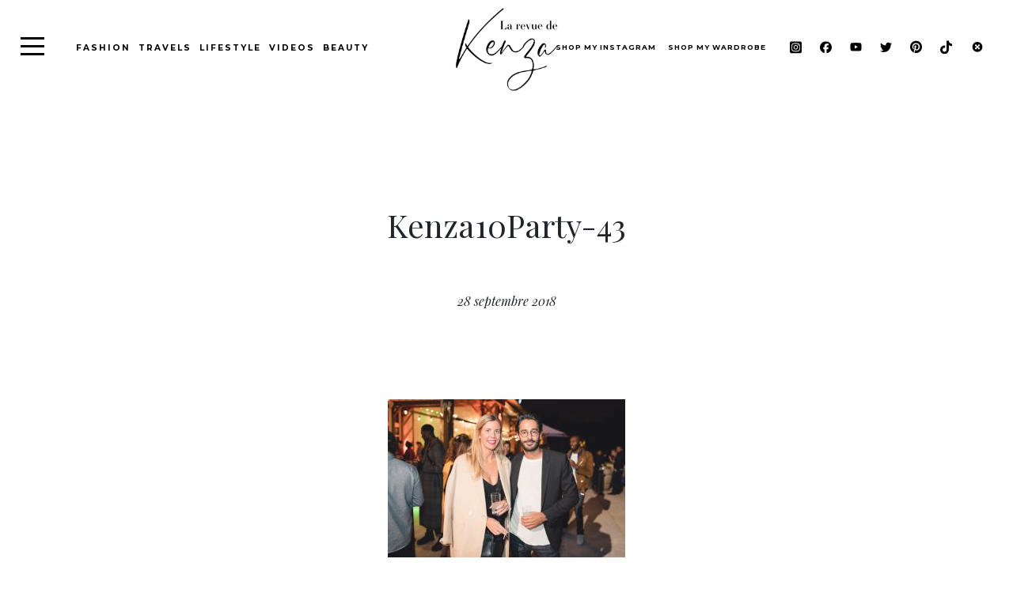

--- FILE ---
content_type: text/html; charset=UTF-8
request_url: https://larevuedekenza.fr/2018/10/kenza10party-fete-10-ans-blog-revue-de-kenza.html/kenza10party-43
body_size: 14055
content:
<!DOCTYPE html>
<html lang="fr-FR" class="no-js no-svg">

<head>
	<meta charset="UTF-8">
	<meta name="viewport" content="width=device-width, initial-scale=1">
	<meta name="google-site-verification" content="LVGGIyNq7Sa4ZBrxy46ONVKvknvmVxd6vN8XPdYkp0E" />
	<link rel="profile" href="http://gmpg.org/xfn/11">
	<link rel="icon" type="https://larevuedekenza.fr/wp-content/themes/kenza_new/image/jpg" href="favicon.jpg" />
	<meta name='robots' content='index, follow, max-image-preview:large, max-snippet:-1, max-video-preview:-1' />
<script id="cookieyes" type="text/javascript" src="https://cdn-cookieyes.com/client_data/68d056bb103e49e4f1301ca7/script.js"></script>
	<!-- This site is optimized with the Yoast SEO plugin v23.4 - https://yoast.com/wordpress/plugins/seo/ -->
	<link rel="canonical" href="https://larevuedekenza.fr/2018/10/kenza10party-fete-10-ans-blog-revue-de-kenza.html/kenza10party-43/" />
	<meta property="og:locale" content="fr_FR" />
	<meta property="og:type" content="article" />
	<meta property="og:title" content="Kenza10Party-43 - La Revue de Kenza" />
	<meta property="og:url" content="https://larevuedekenza.fr/2018/10/kenza10party-fete-10-ans-blog-revue-de-kenza.html/kenza10party-43/" />
	<meta property="og:site_name" content="La Revue de Kenza" />
	<meta property="article:publisher" content="https://www.facebook.com/LarevuedeKenza/" />
	<meta property="og:image" content="https://larevuedekenza.fr/2018/10/kenza10party-fete-10-ans-blog-revue-de-kenza.html/kenza10party-43" />
	<meta property="og:image:width" content="3000" />
	<meta property="og:image:height" content="2001" />
	<meta property="og:image:type" content="image/jpeg" />
	<script type="application/ld+json" class="yoast-schema-graph">{"@context":"https://schema.org","@graph":[{"@type":"WebPage","@id":"https://larevuedekenza.fr/2018/10/kenza10party-fete-10-ans-blog-revue-de-kenza.html/kenza10party-43/","url":"https://larevuedekenza.fr/2018/10/kenza10party-fete-10-ans-blog-revue-de-kenza.html/kenza10party-43/","name":"Kenza10Party-43 - La Revue de Kenza","isPartOf":{"@id":"https://larevuedekenza.fr/#website"},"primaryImageOfPage":{"@id":"https://larevuedekenza.fr/2018/10/kenza10party-fete-10-ans-blog-revue-de-kenza.html/kenza10party-43/#primaryimage"},"image":{"@id":"https://larevuedekenza.fr/2018/10/kenza10party-fete-10-ans-blog-revue-de-kenza.html/kenza10party-43/#primaryimage"},"thumbnailUrl":"https://larevuedekenza.fr/wp-content/uploads/2018/09/Kenza10Party-43.jpg","datePublished":"2018-09-28T12:33:57+00:00","dateModified":"2018-09-28T12:33:57+00:00","breadcrumb":{"@id":"https://larevuedekenza.fr/2018/10/kenza10party-fete-10-ans-blog-revue-de-kenza.html/kenza10party-43/#breadcrumb"},"inLanguage":"fr-FR","potentialAction":[{"@type":"ReadAction","target":["https://larevuedekenza.fr/2018/10/kenza10party-fete-10-ans-blog-revue-de-kenza.html/kenza10party-43/"]}]},{"@type":"ImageObject","inLanguage":"fr-FR","@id":"https://larevuedekenza.fr/2018/10/kenza10party-fete-10-ans-blog-revue-de-kenza.html/kenza10party-43/#primaryimage","url":"https://larevuedekenza.fr/wp-content/uploads/2018/09/Kenza10Party-43.jpg","contentUrl":"https://larevuedekenza.fr/wp-content/uploads/2018/09/Kenza10Party-43.jpg","width":7952,"height":5304},{"@type":"BreadcrumbList","@id":"https://larevuedekenza.fr/2018/10/kenza10party-fete-10-ans-blog-revue-de-kenza.html/kenza10party-43/#breadcrumb","itemListElement":[{"@type":"ListItem","position":1,"name":"Accueil","item":"https://larevuedekenza.fr/"},{"@type":"ListItem","position":2,"name":"#Kenza10Party &#8211; La fête des 10 ans du blog","item":"https://larevuedekenza.fr/2018/10/kenza10party-fete-10-ans-blog-revue-de-kenza.html"},{"@type":"ListItem","position":3,"name":"Kenza10Party-43"}]},{"@type":"WebSite","@id":"https://larevuedekenza.fr/#website","url":"https://larevuedekenza.fr/","name":"La Revue de Kenza","description":"Blog mode, tendances et lifestyle","potentialAction":[{"@type":"SearchAction","target":{"@type":"EntryPoint","urlTemplate":"https://larevuedekenza.fr/?s={search_term_string}"},"query-input":{"@type":"PropertyValueSpecification","valueRequired":true,"valueName":"search_term_string"}}],"inLanguage":"fr-FR"}]}</script>
	<!-- / Yoast SEO plugin. -->


<link rel='dns-prefetch' href='//stackpath.bootstrapcdn.com' />
<link rel='dns-prefetch' href='//code.jquery.com' />
<link rel='dns-prefetch' href='//cdnjs.cloudflare.com' />
<link rel='dns-prefetch' href='//kit.fontawesome.com' />
<link href='https://fonts.gstatic.com' crossorigin rel='preconnect' />
<link rel="alternate" type="application/rss+xml" title="La Revue de Kenza &raquo; Kenza10Party-43 Flux des commentaires" href="https://larevuedekenza.fr/2018/10/kenza10party-fete-10-ans-blog-revue-de-kenza.html/kenza10party-43/feed" />
<style id='wp-emoji-styles-inline-css' type='text/css'>

	img.wp-smiley, img.emoji {
		display: inline !important;
		border: none !important;
		box-shadow: none !important;
		height: 1em !important;
		width: 1em !important;
		margin: 0 0.07em !important;
		vertical-align: -0.1em !important;
		background: none !important;
		padding: 0 !important;
	}
</style>
<link rel='stylesheet' id='wp-block-library-css' href='https://larevuedekenza.fr/wp-includes/css/dist/block-library/style.min.css?ver=6.6.4' type='text/css' media='all' />
<style id='classic-theme-styles-inline-css' type='text/css'>
/*! This file is auto-generated */
.wp-block-button__link{color:#fff;background-color:#32373c;border-radius:9999px;box-shadow:none;text-decoration:none;padding:calc(.667em + 2px) calc(1.333em + 2px);font-size:1.125em}.wp-block-file__button{background:#32373c;color:#fff;text-decoration:none}
</style>
<style id='global-styles-inline-css' type='text/css'>
:root{--wp--preset--aspect-ratio--square: 1;--wp--preset--aspect-ratio--4-3: 4/3;--wp--preset--aspect-ratio--3-4: 3/4;--wp--preset--aspect-ratio--3-2: 3/2;--wp--preset--aspect-ratio--2-3: 2/3;--wp--preset--aspect-ratio--16-9: 16/9;--wp--preset--aspect-ratio--9-16: 9/16;--wp--preset--color--black: #000000;--wp--preset--color--cyan-bluish-gray: #abb8c3;--wp--preset--color--white: #ffffff;--wp--preset--color--pale-pink: #f78da7;--wp--preset--color--vivid-red: #cf2e2e;--wp--preset--color--luminous-vivid-orange: #ff6900;--wp--preset--color--luminous-vivid-amber: #fcb900;--wp--preset--color--light-green-cyan: #7bdcb5;--wp--preset--color--vivid-green-cyan: #00d084;--wp--preset--color--pale-cyan-blue: #8ed1fc;--wp--preset--color--vivid-cyan-blue: #0693e3;--wp--preset--color--vivid-purple: #9b51e0;--wp--preset--gradient--vivid-cyan-blue-to-vivid-purple: linear-gradient(135deg,rgba(6,147,227,1) 0%,rgb(155,81,224) 100%);--wp--preset--gradient--light-green-cyan-to-vivid-green-cyan: linear-gradient(135deg,rgb(122,220,180) 0%,rgb(0,208,130) 100%);--wp--preset--gradient--luminous-vivid-amber-to-luminous-vivid-orange: linear-gradient(135deg,rgba(252,185,0,1) 0%,rgba(255,105,0,1) 100%);--wp--preset--gradient--luminous-vivid-orange-to-vivid-red: linear-gradient(135deg,rgba(255,105,0,1) 0%,rgb(207,46,46) 100%);--wp--preset--gradient--very-light-gray-to-cyan-bluish-gray: linear-gradient(135deg,rgb(238,238,238) 0%,rgb(169,184,195) 100%);--wp--preset--gradient--cool-to-warm-spectrum: linear-gradient(135deg,rgb(74,234,220) 0%,rgb(151,120,209) 20%,rgb(207,42,186) 40%,rgb(238,44,130) 60%,rgb(251,105,98) 80%,rgb(254,248,76) 100%);--wp--preset--gradient--blush-light-purple: linear-gradient(135deg,rgb(255,206,236) 0%,rgb(152,150,240) 100%);--wp--preset--gradient--blush-bordeaux: linear-gradient(135deg,rgb(254,205,165) 0%,rgb(254,45,45) 50%,rgb(107,0,62) 100%);--wp--preset--gradient--luminous-dusk: linear-gradient(135deg,rgb(255,203,112) 0%,rgb(199,81,192) 50%,rgb(65,88,208) 100%);--wp--preset--gradient--pale-ocean: linear-gradient(135deg,rgb(255,245,203) 0%,rgb(182,227,212) 50%,rgb(51,167,181) 100%);--wp--preset--gradient--electric-grass: linear-gradient(135deg,rgb(202,248,128) 0%,rgb(113,206,126) 100%);--wp--preset--gradient--midnight: linear-gradient(135deg,rgb(2,3,129) 0%,rgb(40,116,252) 100%);--wp--preset--font-size--small: 13px;--wp--preset--font-size--medium: 20px;--wp--preset--font-size--large: 36px;--wp--preset--font-size--x-large: 42px;--wp--preset--spacing--20: 0.44rem;--wp--preset--spacing--30: 0.67rem;--wp--preset--spacing--40: 1rem;--wp--preset--spacing--50: 1.5rem;--wp--preset--spacing--60: 2.25rem;--wp--preset--spacing--70: 3.38rem;--wp--preset--spacing--80: 5.06rem;--wp--preset--shadow--natural: 6px 6px 9px rgba(0, 0, 0, 0.2);--wp--preset--shadow--deep: 12px 12px 50px rgba(0, 0, 0, 0.4);--wp--preset--shadow--sharp: 6px 6px 0px rgba(0, 0, 0, 0.2);--wp--preset--shadow--outlined: 6px 6px 0px -3px rgba(255, 255, 255, 1), 6px 6px rgba(0, 0, 0, 1);--wp--preset--shadow--crisp: 6px 6px 0px rgba(0, 0, 0, 1);}:where(.is-layout-flex){gap: 0.5em;}:where(.is-layout-grid){gap: 0.5em;}body .is-layout-flex{display: flex;}.is-layout-flex{flex-wrap: wrap;align-items: center;}.is-layout-flex > :is(*, div){margin: 0;}body .is-layout-grid{display: grid;}.is-layout-grid > :is(*, div){margin: 0;}:where(.wp-block-columns.is-layout-flex){gap: 2em;}:where(.wp-block-columns.is-layout-grid){gap: 2em;}:where(.wp-block-post-template.is-layout-flex){gap: 1.25em;}:where(.wp-block-post-template.is-layout-grid){gap: 1.25em;}.has-black-color{color: var(--wp--preset--color--black) !important;}.has-cyan-bluish-gray-color{color: var(--wp--preset--color--cyan-bluish-gray) !important;}.has-white-color{color: var(--wp--preset--color--white) !important;}.has-pale-pink-color{color: var(--wp--preset--color--pale-pink) !important;}.has-vivid-red-color{color: var(--wp--preset--color--vivid-red) !important;}.has-luminous-vivid-orange-color{color: var(--wp--preset--color--luminous-vivid-orange) !important;}.has-luminous-vivid-amber-color{color: var(--wp--preset--color--luminous-vivid-amber) !important;}.has-light-green-cyan-color{color: var(--wp--preset--color--light-green-cyan) !important;}.has-vivid-green-cyan-color{color: var(--wp--preset--color--vivid-green-cyan) !important;}.has-pale-cyan-blue-color{color: var(--wp--preset--color--pale-cyan-blue) !important;}.has-vivid-cyan-blue-color{color: var(--wp--preset--color--vivid-cyan-blue) !important;}.has-vivid-purple-color{color: var(--wp--preset--color--vivid-purple) !important;}.has-black-background-color{background-color: var(--wp--preset--color--black) !important;}.has-cyan-bluish-gray-background-color{background-color: var(--wp--preset--color--cyan-bluish-gray) !important;}.has-white-background-color{background-color: var(--wp--preset--color--white) !important;}.has-pale-pink-background-color{background-color: var(--wp--preset--color--pale-pink) !important;}.has-vivid-red-background-color{background-color: var(--wp--preset--color--vivid-red) !important;}.has-luminous-vivid-orange-background-color{background-color: var(--wp--preset--color--luminous-vivid-orange) !important;}.has-luminous-vivid-amber-background-color{background-color: var(--wp--preset--color--luminous-vivid-amber) !important;}.has-light-green-cyan-background-color{background-color: var(--wp--preset--color--light-green-cyan) !important;}.has-vivid-green-cyan-background-color{background-color: var(--wp--preset--color--vivid-green-cyan) !important;}.has-pale-cyan-blue-background-color{background-color: var(--wp--preset--color--pale-cyan-blue) !important;}.has-vivid-cyan-blue-background-color{background-color: var(--wp--preset--color--vivid-cyan-blue) !important;}.has-vivid-purple-background-color{background-color: var(--wp--preset--color--vivid-purple) !important;}.has-black-border-color{border-color: var(--wp--preset--color--black) !important;}.has-cyan-bluish-gray-border-color{border-color: var(--wp--preset--color--cyan-bluish-gray) !important;}.has-white-border-color{border-color: var(--wp--preset--color--white) !important;}.has-pale-pink-border-color{border-color: var(--wp--preset--color--pale-pink) !important;}.has-vivid-red-border-color{border-color: var(--wp--preset--color--vivid-red) !important;}.has-luminous-vivid-orange-border-color{border-color: var(--wp--preset--color--luminous-vivid-orange) !important;}.has-luminous-vivid-amber-border-color{border-color: var(--wp--preset--color--luminous-vivid-amber) !important;}.has-light-green-cyan-border-color{border-color: var(--wp--preset--color--light-green-cyan) !important;}.has-vivid-green-cyan-border-color{border-color: var(--wp--preset--color--vivid-green-cyan) !important;}.has-pale-cyan-blue-border-color{border-color: var(--wp--preset--color--pale-cyan-blue) !important;}.has-vivid-cyan-blue-border-color{border-color: var(--wp--preset--color--vivid-cyan-blue) !important;}.has-vivid-purple-border-color{border-color: var(--wp--preset--color--vivid-purple) !important;}.has-vivid-cyan-blue-to-vivid-purple-gradient-background{background: var(--wp--preset--gradient--vivid-cyan-blue-to-vivid-purple) !important;}.has-light-green-cyan-to-vivid-green-cyan-gradient-background{background: var(--wp--preset--gradient--light-green-cyan-to-vivid-green-cyan) !important;}.has-luminous-vivid-amber-to-luminous-vivid-orange-gradient-background{background: var(--wp--preset--gradient--luminous-vivid-amber-to-luminous-vivid-orange) !important;}.has-luminous-vivid-orange-to-vivid-red-gradient-background{background: var(--wp--preset--gradient--luminous-vivid-orange-to-vivid-red) !important;}.has-very-light-gray-to-cyan-bluish-gray-gradient-background{background: var(--wp--preset--gradient--very-light-gray-to-cyan-bluish-gray) !important;}.has-cool-to-warm-spectrum-gradient-background{background: var(--wp--preset--gradient--cool-to-warm-spectrum) !important;}.has-blush-light-purple-gradient-background{background: var(--wp--preset--gradient--blush-light-purple) !important;}.has-blush-bordeaux-gradient-background{background: var(--wp--preset--gradient--blush-bordeaux) !important;}.has-luminous-dusk-gradient-background{background: var(--wp--preset--gradient--luminous-dusk) !important;}.has-pale-ocean-gradient-background{background: var(--wp--preset--gradient--pale-ocean) !important;}.has-electric-grass-gradient-background{background: var(--wp--preset--gradient--electric-grass) !important;}.has-midnight-gradient-background{background: var(--wp--preset--gradient--midnight) !important;}.has-small-font-size{font-size: var(--wp--preset--font-size--small) !important;}.has-medium-font-size{font-size: var(--wp--preset--font-size--medium) !important;}.has-large-font-size{font-size: var(--wp--preset--font-size--large) !important;}.has-x-large-font-size{font-size: var(--wp--preset--font-size--x-large) !important;}
:where(.wp-block-post-template.is-layout-flex){gap: 1.25em;}:where(.wp-block-post-template.is-layout-grid){gap: 1.25em;}
:where(.wp-block-columns.is-layout-flex){gap: 2em;}:where(.wp-block-columns.is-layout-grid){gap: 2em;}
:root :where(.wp-block-pullquote){font-size: 1.5em;line-height: 1.6;}
</style>
<link data-minify="1" rel='stylesheet' id='contact-form-7-css' href='https://larevuedekenza.fr/wp-content/cache/min/1/wp-content/plugins/contact-form-7/includes/css/styles-d3f56499264de111adccfd7ec619a5ea.css' type='text/css' media='all' />
<link data-minify="1" rel='stylesheet' id='eic_public-css' href='https://larevuedekenza.fr/wp-content/cache/min/1/wp-content/plugins/easy-image-collage/css/public-90cf36acdc628e3edcf4d166c11997e6.css' type='text/css' media='screen' />
<link data-minify="1" rel='stylesheet' id='bootstrapcss-css' href='https://larevuedekenza.fr/wp-content/cache/min/1/bootstrap/4.1.3/css/bootstrap.min-4f6bc4cd3d6a78078fb7da1fd26ee186.css' type='text/css' media='all' />
<link data-minify="1" rel='stylesheet' id='slickcss-css' href='https://larevuedekenza.fr/wp-content/cache/min/1/ajax/libs/slick-carousel/1.8.1/slick-65f15a904278eca487ec150cbce8ed0d.css' type='text/css' media='all' />
<link data-minify="1" rel='stylesheet' id='slicktheme-css' href='https://larevuedekenza.fr/wp-content/cache/min/1/ajax/libs/slick-carousel/1.8.1/slick-theme.min-a6efcbae82c3a5a622bffa193d5c738d.css' type='text/css' media='all' />
<link data-minify="1" rel='stylesheet' id='select2-css' href='https://larevuedekenza.fr/wp-content/cache/min/1/ajax/libs/select2/4.0.5/css/select2-15345cdc57f40cff8563a95c336a6cd4.css' type='text/css' media='all' />
<link data-minify="1" rel='stylesheet' id='customstyle-css' href='https://larevuedekenza.fr/wp-content/cache/min/1/wp-content/themes/kenza_new/assets/css/style-49e915eb00444181d51319b0efbb610f.css' type='text/css' media='all' />
<script type="text/javascript" src="https://larevuedekenza.fr/wp-includes/js/jquery/jquery.min.js?ver=3.7.1" id="jquery-core-js"></script>
<script type="text/javascript" src="https://larevuedekenza.fr/wp-includes/js/jquery/jquery-migrate.min.js?ver=3.4.1" id="jquery-migrate-js"></script>
<script type="text/javascript" src="https://stackpath.bootstrapcdn.com/bootstrap/4.1.3/js/bootstrap.min.js?ver=6.6.4" id="bootstrapjs-js"></script>
<script type="text/javascript" src="https://code.jquery.com/ui/1.12.1/jquery-ui.js?ver=6.6.4" id="jquery ui-js"></script>
<script type="text/javascript" src="https://cdnjs.cloudflare.com/ajax/libs/slick-carousel/1.8.1/slick.min.js?ver=6.6.4" id="slickjs-js"></script>
<script type="text/javascript" src="https://cdnjs.cloudflare.com/ajax/libs/select2/4.0.5/js/select2.js?ver=6.6.4" id="slect2-js"></script>
<script type="text/javascript" src="https://kit.fontawesome.com/00c92a3a1d.js?ver=6.6.4" id="fontawesome-js"></script>
<script type="text/javascript" src="https://larevuedekenza.fr/wp-content/themes/kenza_new/assets/js/main.js?ver=1.0.0" id="mainjs-js"></script>
<link rel="https://api.w.org/" href="https://larevuedekenza.fr/wp-json/" /><link rel="alternate" title="JSON" type="application/json" href="https://larevuedekenza.fr/wp-json/wp/v2/media/32237" /><link rel="EditURI" type="application/rsd+xml" title="RSD" href="https://larevuedekenza.fr/xmlrpc.php?rsd" />
<meta name="generator" content="WordPress 6.6.4" />
<link rel='shortlink' href='https://larevuedekenza.fr/?p=32237' />
<style type="text/css">.eic-image .eic-image-caption {bottom: 0;left: 0;right: 0;text-align: left;font-size: 12px;color: rgba(255,255,255,1);background-color: rgba(0,0,0,0.7);}</style><link rel="icon" href="https://larevuedekenza.fr/wp-content/uploads/2018/03/favicon.png" sizes="32x32" />
<link rel="icon" href="https://larevuedekenza.fr/wp-content/uploads/2018/03/favicon.png" sizes="192x192" />
<link rel="apple-touch-icon" href="https://larevuedekenza.fr/wp-content/uploads/2018/03/favicon.png" />
<meta name="msapplication-TileImage" content="https://larevuedekenza.fr/wp-content/uploads/2018/03/favicon.png" />
<noscript><style id="rocket-lazyload-nojs-css">.rll-youtube-player, [data-lazy-src]{display:none !important;}</style></noscript></head>

<body class="attachment attachment-template-default single single-attachment postid-32237 attachmentid-32237 attachment-jpeg">

	
	<!-- content of collapse menu -->
	<div class="header-nav--content">

    <div class="js-hamburger">
        <div class="header-nav--hamburger"></div>
    </div>

    <div class="nav-category">
        <h2>Catégories</h2>
        <div class="menu-main-category-menu-container"><ul id="menu-main-category-menu" class="menu"><li id="menu-item-32785" class="menu-item menu-item-type-taxonomy menu-item-object-category menu-item-32785"><a href="https://larevuedekenza.fr/category/bons-plans">Bons plans / Good deals</a></li>
<li id="menu-item-32777" class="menu-item menu-item-type-taxonomy menu-item-object-category menu-item-32777"><a href="https://larevuedekenza.fr/category/mode">Mode / Fashion</a></li>
<li id="menu-item-32780" class="menu-item menu-item-type-taxonomy menu-item-object-category menu-item-32780"><a href="https://larevuedekenza.fr/category/evenement">Événements / Events</a></li>
<li id="menu-item-32783" class="menu-item menu-item-type-taxonomy menu-item-object-category menu-item-32783"><a href="https://larevuedekenza.fr/category/beaute">Beauté / Beauty</a></li>
<li id="menu-item-32781" class="menu-item menu-item-type-taxonomy menu-item-object-category menu-item-32781"><a href="https://larevuedekenza.fr/category/lifestyle">Lifestyle</a></li>
<li id="menu-item-32787" class="menu-item menu-item-type-taxonomy menu-item-object-category menu-item-32787"><a href="https://larevuedekenza.fr/category/food">Food</a></li>
<li id="menu-item-32784" class="menu-item menu-item-type-taxonomy menu-item-object-category menu-item-32784"><a href="https://larevuedekenza.fr/category/inspirations">Inspirations</a></li>
<li id="menu-item-32788" class="menu-item menu-item-type-taxonomy menu-item-object-category menu-item-32788"><a href="https://larevuedekenza.fr/category/musique">Musique / Music</a></li>
<li id="menu-item-32779" class="menu-item menu-item-type-taxonomy menu-item-object-category menu-item-32779"><a href="https://larevuedekenza.fr/category/voyages">Voyages / Travels</a></li>
<li id="menu-item-32782" class="menu-item menu-item-type-taxonomy menu-item-object-category menu-item-32782"><a href="https://larevuedekenza.fr/category/videos">Videos</a></li>
<li id="menu-item-32786" class="menu-item menu-item-type-taxonomy menu-item-object-category menu-item-32786"><a href="https://larevuedekenza.fr/category/presse">Presse / Press</a></li>
</ul></div>    </div>

    <!-- <div class="btn-group">

        <a class="btn btn-black" href="https://larevuedekenza.fr/shop-my-look">Shop my wardrobe</a>

    </div> -->

    <div class="nav-staticpages">

        <div class="menu-main-page-menu-container"><ul id="menu-main-page-menu" class="menu"><li id="menu-item-32969" class="menu-item menu-item-type-post_type menu-item-object-page menu-item-32969"><a href="https://larevuedekenza.fr/shop-my-instagram">shop my instagram</a></li>
<li id="menu-item-32971" class="menu-item menu-item-type-post_type menu-item-object-page menu-item-32971"><a href="https://larevuedekenza.fr/shop-my-look">Shop my wardrobe</a></li>
<li id="menu-item-32790" class="menu-item menu-item-type-post_type menu-item-object-page menu-item-32790"><a href="https://larevuedekenza.fr/a-propos-about">About</a></li>
<li id="menu-item-32791" class="menu-item menu-item-type-post_type menu-item-object-page menu-item-32791"><a href="https://larevuedekenza.fr/archives">Archives</a></li>
<li id="menu-item-32789" class="menu-item menu-item-type-post_type menu-item-object-page menu-item-32789"><a href="https://larevuedekenza.fr/contact">Contact</a></li>
</ul></div>
    </div>

    <div class="social-icons">

        <a href="https://www.instagram.com/kenzasmg/" target="_blank" class="social-link--item">
            <svg xmlns="http://www.w3.org/2000/svg" viewBox="0 0 448 512"><!--!Font Awesome Free 6.5.1 by @fontawesome - https://fontawesome.com License - https://fontawesome.com/license/free Copyright 2024 Fonticons, Inc.-->
                <path d="M194.4 211.7a53.3 53.3 0 1 0 59.3 88.7 53.3 53.3 0 1 0 -59.3-88.7zm142.3-68.4c-5.2-5.2-11.5-9.3-18.4-12c-18.1-7.1-57.6-6.8-83.1-6.5c-4.1 0-7.9 .1-11.2 .1c-3.3 0-7.2 0-11.4-.1c-25.5-.3-64.8-.7-82.9 6.5c-6.9 2.7-13.1 6.8-18.4 12s-9.3 11.5-12 18.4c-7.1 18.1-6.7 57.7-6.5 83.2c0 4.1 .1 7.9 .1 11.1s0 7-.1 11.1c-.2 25.5-.6 65.1 6.5 83.2c2.7 6.9 6.8 13.1 12 18.4s11.5 9.3 18.4 12c18.1 7.1 57.6 6.8 83.1 6.5c4.1 0 7.9-.1 11.2-.1c3.3 0 7.2 0 11.4 .1c25.5 .3 64.8 .7 82.9-6.5c6.9-2.7 13.1-6.8 18.4-12s9.3-11.5 12-18.4c7.2-18 6.8-57.4 6.5-83c0-4.2-.1-8.1-.1-11.4s0-7.1 .1-11.4c.3-25.5 .7-64.9-6.5-83l0 0c-2.7-6.9-6.8-13.1-12-18.4zm-67.1 44.5A82 82 0 1 1 178.4 324.2a82 82 0 1 1 91.1-136.4zm29.2-1.3c-3.1-2.1-5.6-5.1-7.1-8.6s-1.8-7.3-1.1-11.1s2.6-7.1 5.2-9.8s6.1-4.5 9.8-5.2s7.6-.4 11.1 1.1s6.5 3.9 8.6 7s3.2 6.8 3.2 10.6c0 2.5-.5 5-1.4 7.3s-2.4 4.4-4.1 6.2s-3.9 3.2-6.2 4.2s-4.8 1.5-7.3 1.5l0 0c-3.8 0-7.5-1.1-10.6-3.2zM448 96c0-35.3-28.7-64-64-64H64C28.7 32 0 60.7 0 96V416c0 35.3 28.7 64 64 64H384c35.3 0 64-28.7 64-64V96zM357 389c-18.7 18.7-41.4 24.6-67 25.9c-26.4 1.5-105.6 1.5-132 0c-25.6-1.3-48.3-7.2-67-25.9s-24.6-41.4-25.8-67c-1.5-26.4-1.5-105.6 0-132c1.3-25.6 7.1-48.3 25.8-67s41.5-24.6 67-25.8c26.4-1.5 105.6-1.5 132 0c25.6 1.3 48.3 7.1 67 25.8s24.6 41.4 25.8 67c1.5 26.3 1.5 105.4 0 131.9c-1.3 25.6-7.1 48.3-25.8 67z" />
            </svg>
        </a>

        <a href="https://www.facebook.com/LarevuedeKenza/" target="_blank" class="social-link--item">
            <svg xmlns="http://www.w3.org/2000/svg" viewBox="0 0 512 512"><!--!Font Awesome Free 6.5.1 by @fontawesome - https://fontawesome.com License - https://fontawesome.com/license/free Copyright 2024 Fonticons, Inc.-->
                <path d="M512 256C512 114.6 397.4 0 256 0S0 114.6 0 256C0 376 82.7 476.8 194.2 504.5V334.2H141.4V256h52.8V222.3c0-87.1 39.4-127.5 125-127.5c16.2 0 44.2 3.2 55.7 6.4V172c-6-.6-16.5-1-29.6-1c-42 0-58.2 15.9-58.2 57.2V256h83.6l-14.4 78.2H287V510.1C413.8 494.8 512 386.9 512 256h0z" />
            </svg>
        </a>

        <a href="https://www.youtube.com/user/KenzaSMG" target="_blank" class="social-link--item">
            <svg xmlns="http://www.w3.org/2000/svg" viewBox="0 0 576 512"><!--!Font Awesome Free 6.5.1 by @fontawesome - https://fontawesome.com License - https://fontawesome.com/license/free Copyright 2024 Fonticons, Inc.-->
                <path d="M549.7 124.1c-6.3-23.7-24.8-42.3-48.3-48.6C458.8 64 288 64 288 64S117.2 64 74.6 75.5c-23.5 6.3-42 24.9-48.3 48.6-11.4 42.9-11.4 132.3-11.4 132.3s0 89.4 11.4 132.3c6.3 23.7 24.8 41.5 48.3 47.8C117.2 448 288 448 288 448s170.8 0 213.4-11.5c23.5-6.3 42-24.2 48.3-47.8 11.4-42.9 11.4-132.3 11.4-132.3s0-89.4-11.4-132.3zm-317.5 213.5V175.2l142.7 81.2-142.7 81.2z" />
            </svg>
        </a>

        <a href="https://twitter.com/kenzasmg" target="_blank" class="social-link--item">
            <svg xmlns="http://www.w3.org/2000/svg" viewBox="0 0 512 512"><!--!Font Awesome Free 6.5.1 by @fontawesome - https://fontawesome.com License - https://fontawesome.com/license/free Copyright 2024 Fonticons, Inc.-->
                <path d="M459.4 151.7c.3 4.5 .3 9.1 .3 13.6 0 138.7-105.6 298.6-298.6 298.6-59.5 0-114.7-17.2-161.1-47.1 8.4 1 16.6 1.3 25.3 1.3 49.1 0 94.2-16.6 130.3-44.8-46.1-1-84.8-31.2-98.1-72.8 6.5 1 13 1.6 19.8 1.6 9.4 0 18.8-1.3 27.6-3.6-48.1-9.7-84.1-52-84.1-103v-1.3c14 7.8 30.2 12.7 47.4 13.3-28.3-18.8-46.8-51-46.8-87.4 0-19.5 5.2-37.4 14.3-53 51.7 63.7 129.3 105.3 216.4 109.8-1.6-7.8-2.6-15.9-2.6-24 0-57.8 46.8-104.9 104.9-104.9 30.2 0 57.5 12.7 76.7 33.1 23.7-4.5 46.5-13.3 66.6-25.3-7.8 24.4-24.4 44.8-46.1 57.8 21.1-2.3 41.6-8.1 60.4-16.2-14.3 20.8-32.2 39.3-52.6 54.3z" />
            </svg>
        </a>

        <a href="https://www.pinterest.fr/kenzasmg/" target="_blank" class="social-link--item">
            <svg xmlns="http://www.w3.org/2000/svg" viewBox="0 0 496 512"><!--!Font Awesome Free 6.5.1 by @fontawesome - https://fontawesome.com License - https://fontawesome.com/license/free Copyright 2024 Fonticons, Inc.-->
                <path d="M496 256c0 137-111 248-248 248-25.6 0-50.2-3.9-73.4-11.1 10.1-16.5 25.2-43.5 30.8-65 3-11.6 15.4-59 15.4-59 8.1 15.4 31.7 28.5 56.8 28.5 74.8 0 128.7-68.8 128.7-154.3 0-81.9-66.9-143.2-152.9-143.2-107 0-163.9 71.8-163.9 150.1 0 36.4 19.4 81.7 50.3 96.1 4.7 2.2 7.2 1.2 8.3-3.3 .8-3.4 5-20.3 6.9-28.1 .6-2.5 .3-4.7-1.7-7.1-10.1-12.5-18.3-35.3-18.3-56.6 0-54.7 41.4-107.6 112-107.6 60.9 0 103.6 41.5 103.6 100.9 0 67.1-33.9 113.6-78 113.6-24.3 0-42.6-20.1-36.7-44.8 7-29.5 20.5-61.3 20.5-82.6 0-19-10.2-34.9-31.4-34.9-24.9 0-44.9 25.7-44.9 60.2 0 22 7.4 36.8 7.4 36.8s-24.5 103.8-29 123.2c-5 21.4-3 51.6-.9 71.2C65.4 450.9 0 361.1 0 256 0 119 111 8 248 8s248 111 248 248z" />
            </svg>
        </a>

        <a href="https://www.tiktok.com/@kenzasmg?lang=fr" target="_blank" class="social-link--item">
            <svg xmlns="http://www.w3.org/2000/svg" viewBox="0 0 448 512"><!--!Font Awesome Free 6.5.1 by @fontawesome - https://fontawesome.com License - https://fontawesome.com/license/free Copyright 2024 Fonticons, Inc.-->
                <path d="M448 209.9a210.1 210.1 0 0 1 -122.8-39.3V349.4A162.6 162.6 0 1 1 185 188.3V278.2a74.6 74.6 0 1 0 52.2 71.2V0l88 0a121.2 121.2 0 0 0 1.9 22.2h0A122.2 122.2 0 0 0 381 102.4a121.4 121.4 0 0 0 67 20.1z" />
            </svg>
        </a>

        <a href="https://www.21buttons.com/buttoner/kenzasmg" target="_blank" class="social-link--item">
            <img style="width:18px" src="data:image/svg+xml,%3Csvg%20xmlns='http://www.w3.org/2000/svg'%20viewBox='0%200%200%200'%3E%3C/svg%3E" alt="21buttons logo" data-lazy-src="https://larevuedekenza.fr/wp-content/themes/kenza_new/assets/images/21buttons.svg"><noscript><img style="width:18px" src="https://larevuedekenza.fr/wp-content/themes/kenza_new/assets/images/21buttons.svg" alt="21buttons logo"></noscript>
        </a>

    </div>

</div>
	<!-- search form overlay -->
	<div class="search-form--overlay">
    
<div class="btn-close js-search-close">
    <svg xmlns="http://www.w3.org/2000/svg" viewBox="0 0 512 512"><!--!Font Awesome Pro 6.5.1 by @fontawesome - https://fontawesome.com License - https://fontawesome.com/license (Commercial License) Copyright 2024 Fonticons, Inc.-->
        <path fill="white" d="M256 32a224 224 0 1 1 0 448 224 224 0 1 1 0-448zm0 480A256 256 0 1 0 256 0a256 256 0 1 0 0 512zM180.7 180.7c-6.2 6.2-6.2 16.4 0 22.6L233.4 256l-52.7 52.7c-6.2 6.2-6.2 16.4 0 22.6s16.4 6.2 22.6 0L256 278.6l52.7 52.7c6.2 6.2 16.4 6.2 22.6 0s6.2-16.4 0-22.6L278.6 256l52.7-52.7c6.2-6.2 6.2-16.4 0-22.6s-16.4-6.2-22.6 0L256 233.4l-52.7-52.7c-6.2-6.2-16.4-6.2-22.6 0z" />
    </svg>
</div>

<form role="search" method="get" id="search-form" action="https://larevuedekenza.fr/">
    <div class="search-wrap">
        <input type="search" placeholder="search and hit enter" name="s" id="search-input" value="" />
        <input class="screen-reader-text" hidden type="submit" id="search-submit" value="rechercher" />
    </div>
</form></div>

	<!-- overlay menu collapse -->
	<div class="overlay-menu js-overlay"></div>

	<header id="header" class="">

		<!-- header menu -->
		<div class="header-nav--menu">

			<div class="js-hamburger">
				<div class="header-nav--hamburger "></div>
			</div>

			<div class="header-nav--maincategory ">
				<div class="menu-overview-category-container"><ul id="menu-overview-category" class="menu"><li id="menu-item-32754" class="menu-item menu-item-type-taxonomy menu-item-object-category menu-item-32754"><a href="https://larevuedekenza.fr/category/mode">Fashion</a></li>
<li id="menu-item-32755" class="menu-item menu-item-type-taxonomy menu-item-object-category menu-item-32755"><a href="https://larevuedekenza.fr/category/voyages">Travels</a></li>
<li id="menu-item-32756" class="menu-item menu-item-type-taxonomy menu-item-object-category menu-item-32756"><a href="https://larevuedekenza.fr/category/lifestyle">Lifestyle</a></li>
<li id="menu-item-32757" class="menu-item menu-item-type-taxonomy menu-item-object-category menu-item-32757"><a href="https://larevuedekenza.fr/category/videos">Videos</a></li>
<li id="menu-item-32758" class="menu-item menu-item-type-taxonomy menu-item-object-category menu-item-32758"><a href="https://larevuedekenza.fr/category/beaute">Beauty</a></li>
</ul></div>			</div>

		</div>

		<!-- logo -->
		<div class="header-logo">

			<a href="https://larevuedekenza.fr">
									<img src="data:image/svg+xml,%3Csvg%20xmlns='http://www.w3.org/2000/svg'%20viewBox='0%200%200%200'%3E%3C/svg%3E" alt="logo La revue de Kenza" data-lazy-src="https://larevuedekenza.fr/wp-content/themes/kenza_new/assets/images/logo_kenza_noir.png"><noscript><img src="https://larevuedekenza.fr/wp-content/themes/kenza_new/assets/images/logo_kenza_noir.png" alt="logo La revue de Kenza"></noscript>
				
			</a>

		</div>

		<!-- icons nav -->
		<div class="header-nav--icons ">

			<div class="shop-link">
				<a href="https://larevuedekenza.fr/shop-my-instagram">
					
					<span>Shop My Instagram</span>
				</a>
				<a href="https://larevuedekenza.fr/shop-my-look">

					<span>Shop My Wardrobe</span>
				</a>
			</div>

			<div class="social-link--wrapper">

				<a href="https://www.instagram.com/kenzasmg/" target="_blank" class="social-link--item">
					<svg xmlns="http://www.w3.org/2000/svg" viewBox="0 0 448 512"><!--!Font Awesome Free 6.5.1 by @fontawesome - https://fontawesome.com License - https://fontawesome.com/license/free Copyright 2024 Fonticons, Inc.-->
						<path d="M194.4 211.7a53.3 53.3 0 1 0 59.3 88.7 53.3 53.3 0 1 0 -59.3-88.7zm142.3-68.4c-5.2-5.2-11.5-9.3-18.4-12c-18.1-7.1-57.6-6.8-83.1-6.5c-4.1 0-7.9 .1-11.2 .1c-3.3 0-7.2 0-11.4-.1c-25.5-.3-64.8-.7-82.9 6.5c-6.9 2.7-13.1 6.8-18.4 12s-9.3 11.5-12 18.4c-7.1 18.1-6.7 57.7-6.5 83.2c0 4.1 .1 7.9 .1 11.1s0 7-.1 11.1c-.2 25.5-.6 65.1 6.5 83.2c2.7 6.9 6.8 13.1 12 18.4s11.5 9.3 18.4 12c18.1 7.1 57.6 6.8 83.1 6.5c4.1 0 7.9-.1 11.2-.1c3.3 0 7.2 0 11.4 .1c25.5 .3 64.8 .7 82.9-6.5c6.9-2.7 13.1-6.8 18.4-12s9.3-11.5 12-18.4c7.2-18 6.8-57.4 6.5-83c0-4.2-.1-8.1-.1-11.4s0-7.1 .1-11.4c.3-25.5 .7-64.9-6.5-83l0 0c-2.7-6.9-6.8-13.1-12-18.4zm-67.1 44.5A82 82 0 1 1 178.4 324.2a82 82 0 1 1 91.1-136.4zm29.2-1.3c-3.1-2.1-5.6-5.1-7.1-8.6s-1.8-7.3-1.1-11.1s2.6-7.1 5.2-9.8s6.1-4.5 9.8-5.2s7.6-.4 11.1 1.1s6.5 3.9 8.6 7s3.2 6.8 3.2 10.6c0 2.5-.5 5-1.4 7.3s-2.4 4.4-4.1 6.2s-3.9 3.2-6.2 4.2s-4.8 1.5-7.3 1.5l0 0c-3.8 0-7.5-1.1-10.6-3.2zM448 96c0-35.3-28.7-64-64-64H64C28.7 32 0 60.7 0 96V416c0 35.3 28.7 64 64 64H384c35.3 0 64-28.7 64-64V96zM357 389c-18.7 18.7-41.4 24.6-67 25.9c-26.4 1.5-105.6 1.5-132 0c-25.6-1.3-48.3-7.2-67-25.9s-24.6-41.4-25.8-67c-1.5-26.4-1.5-105.6 0-132c1.3-25.6 7.1-48.3 25.8-67s41.5-24.6 67-25.8c26.4-1.5 105.6-1.5 132 0c25.6 1.3 48.3 7.1 67 25.8s24.6 41.4 25.8 67c1.5 26.3 1.5 105.4 0 131.9c-1.3 25.6-7.1 48.3-25.8 67z" />
					</svg>
				</a>

				<a href="https://www.facebook.com/LarevuedeKenza/" target="_blank" class="social-link--item">
					<svg xmlns="http://www.w3.org/2000/svg" viewBox="0 0 512 512"><!--!Font Awesome Free 6.5.1 by @fontawesome - https://fontawesome.com License - https://fontawesome.com/license/free Copyright 2024 Fonticons, Inc.-->
						<path d="M512 256C512 114.6 397.4 0 256 0S0 114.6 0 256C0 376 82.7 476.8 194.2 504.5V334.2H141.4V256h52.8V222.3c0-87.1 39.4-127.5 125-127.5c16.2 0 44.2 3.2 55.7 6.4V172c-6-.6-16.5-1-29.6-1c-42 0-58.2 15.9-58.2 57.2V256h83.6l-14.4 78.2H287V510.1C413.8 494.8 512 386.9 512 256h0z" />
					</svg>
				</a>

				<a href="https://www.youtube.com/user/KenzaSMG" target="_blank" class="social-link--item">
					<svg xmlns="http://www.w3.org/2000/svg" viewBox="0 0 576 512"><!--!Font Awesome Free 6.5.1 by @fontawesome - https://fontawesome.com License - https://fontawesome.com/license/free Copyright 2024 Fonticons, Inc.-->
						<path d="M549.7 124.1c-6.3-23.7-24.8-42.3-48.3-48.6C458.8 64 288 64 288 64S117.2 64 74.6 75.5c-23.5 6.3-42 24.9-48.3 48.6-11.4 42.9-11.4 132.3-11.4 132.3s0 89.4 11.4 132.3c6.3 23.7 24.8 41.5 48.3 47.8C117.2 448 288 448 288 448s170.8 0 213.4-11.5c23.5-6.3 42-24.2 48.3-47.8 11.4-42.9 11.4-132.3 11.4-132.3s0-89.4-11.4-132.3zm-317.5 213.5V175.2l142.7 81.2-142.7 81.2z" />
					</svg>
				</a>

				<a href="https://twitter.com/kenzasmg" target="_blank" class="social-link--item">
					<svg xmlns="http://www.w3.org/2000/svg" viewBox="0 0 512 512"><!--!Font Awesome Free 6.5.1 by @fontawesome - https://fontawesome.com License - https://fontawesome.com/license/free Copyright 2024 Fonticons, Inc.-->
						<path d="M459.4 151.7c.3 4.5 .3 9.1 .3 13.6 0 138.7-105.6 298.6-298.6 298.6-59.5 0-114.7-17.2-161.1-47.1 8.4 1 16.6 1.3 25.3 1.3 49.1 0 94.2-16.6 130.3-44.8-46.1-1-84.8-31.2-98.1-72.8 6.5 1 13 1.6 19.8 1.6 9.4 0 18.8-1.3 27.6-3.6-48.1-9.7-84.1-52-84.1-103v-1.3c14 7.8 30.2 12.7 47.4 13.3-28.3-18.8-46.8-51-46.8-87.4 0-19.5 5.2-37.4 14.3-53 51.7 63.7 129.3 105.3 216.4 109.8-1.6-7.8-2.6-15.9-2.6-24 0-57.8 46.8-104.9 104.9-104.9 30.2 0 57.5 12.7 76.7 33.1 23.7-4.5 46.5-13.3 66.6-25.3-7.8 24.4-24.4 44.8-46.1 57.8 21.1-2.3 41.6-8.1 60.4-16.2-14.3 20.8-32.2 39.3-52.6 54.3z" />
					</svg>
				</a>

				<a href="https://www.pinterest.fr/kenzasmg/" target="_blank" class="social-link--item">
					<svg xmlns="http://www.w3.org/2000/svg" viewBox="0 0 496 512"><!--!Font Awesome Free 6.5.1 by @fontawesome - https://fontawesome.com License - https://fontawesome.com/license/free Copyright 2024 Fonticons, Inc.-->
						<path d="M496 256c0 137-111 248-248 248-25.6 0-50.2-3.9-73.4-11.1 10.1-16.5 25.2-43.5 30.8-65 3-11.6 15.4-59 15.4-59 8.1 15.4 31.7 28.5 56.8 28.5 74.8 0 128.7-68.8 128.7-154.3 0-81.9-66.9-143.2-152.9-143.2-107 0-163.9 71.8-163.9 150.1 0 36.4 19.4 81.7 50.3 96.1 4.7 2.2 7.2 1.2 8.3-3.3 .8-3.4 5-20.3 6.9-28.1 .6-2.5 .3-4.7-1.7-7.1-10.1-12.5-18.3-35.3-18.3-56.6 0-54.7 41.4-107.6 112-107.6 60.9 0 103.6 41.5 103.6 100.9 0 67.1-33.9 113.6-78 113.6-24.3 0-42.6-20.1-36.7-44.8 7-29.5 20.5-61.3 20.5-82.6 0-19-10.2-34.9-31.4-34.9-24.9 0-44.9 25.7-44.9 60.2 0 22 7.4 36.8 7.4 36.8s-24.5 103.8-29 123.2c-5 21.4-3 51.6-.9 71.2C65.4 450.9 0 361.1 0 256 0 119 111 8 248 8s248 111 248 248z" />
					</svg>
				</a>

				<a href="https://www.tiktok.com/@kenzasmg?lang=fr" target="_blank" class="social-link--item">
					<svg xmlns="http://www.w3.org/2000/svg" viewBox="0 0 448 512"><!--!Font Awesome Free 6.5.1 by @fontawesome - https://fontawesome.com License - https://fontawesome.com/license/free Copyright 2024 Fonticons, Inc.-->
						<path d="M448 209.9a210.1 210.1 0 0 1 -122.8-39.3V349.4A162.6 162.6 0 1 1 185 188.3V278.2a74.6 74.6 0 1 0 52.2 71.2V0l88 0a121.2 121.2 0 0 0 1.9 22.2h0A122.2 122.2 0 0 0 381 102.4a121.4 121.4 0 0 0 67 20.1z" />
					</svg>
				</a>

				<a href="https://www.21buttons.com/buttoner/kenzasmg" target="_blank" class="social-link--item">
					<img style="width:18px" src="data:image/svg+xml,%3Csvg%20xmlns='http://www.w3.org/2000/svg'%20viewBox='0%200%200%200'%3E%3C/svg%3E" alt="21buttons logo" data-lazy-src="https://larevuedekenza.fr/wp-content/themes/kenza_new/assets/images/21buttons.svg"><noscript><img style="width:18px" src="https://larevuedekenza.fr/wp-content/themes/kenza_new/assets/images/21buttons.svg" alt="21buttons logo"></noscript>
				</a>

			</div>

		</div>

		<button class="social-link--item btn-reset js-search search-smartphone">
			<svg xmlns="http://www.w3.org/2000/svg" viewBox="0 0 512 512"><!--!Font Awesome Pro 6.5.1 by @fontawesome - https://fontawesome.com License - https://fontawesome.com/license (Commercial License) Copyright 2024 Fonticons, Inc.-->
				<path d="M368 208A160 160 0 1 0 48 208a160 160 0 1 0 320 0zM337.1 371.1C301.7 399.2 256.8 416 208 416C93.1 416 0 322.9 0 208S93.1 0 208 0S416 93.1 416 208c0 48.8-16.8 93.7-44.9 129.1L505 471c9.4 9.4 9.4 24.6 0 33.9s-24.6 9.4-33.9 0L337.1 371.1z" />
			</svg>
		</button>

	</header>
				<main>

			<div class="title-single">

				<div class="post-categories">
					
					<ul>
											</ul>

				</div>

				<h1>
					Kenza10Party-43				</h1>
				<p class="single-date">
					28 septembre 2018				</p>

			</div>

			<div class="single-content">

				
					<div class="container-single">
						<p class="attachment"><a href='https://larevuedekenza.fr/wp-content/uploads/2018/09/Kenza10Party-43.jpg'><img decoding="async" width="300" height="200" src="data:image/svg+xml,%3Csvg%20xmlns='http://www.w3.org/2000/svg'%20viewBox='0%200%20300%20200'%3E%3C/svg%3E" class="attachment-medium size-medium" alt="" data-lazy-srcset="https://larevuedekenza.fr/wp-content/uploads/2018/09/Kenza10Party-43-300x200.jpg 300w, https://larevuedekenza.fr/wp-content/uploads/2018/09/Kenza10Party-43-768x512.jpg 768w" data-lazy-sizes="(max-width: 300px) 100vw, 300px" data-lazy-src="https://larevuedekenza.fr/wp-content/uploads/2018/09/Kenza10Party-43-300x200.jpg" /><noscript><img decoding="async" width="300" height="200" src="https://larevuedekenza.fr/wp-content/uploads/2018/09/Kenza10Party-43-300x200.jpg" class="attachment-medium size-medium" alt="" srcset="https://larevuedekenza.fr/wp-content/uploads/2018/09/Kenza10Party-43-300x200.jpg 300w, https://larevuedekenza.fr/wp-content/uploads/2018/09/Kenza10Party-43-768x512.jpg 768w" sizes="(max-width: 300px) 100vw, 300px" /></noscript></a></p>
					</div>
				

			</div>

			<div class="container-single single-footer">
				<h3>Partager l'article</h3>
				<div class="share-wrapper">
					<a href="https://www.facebook.com/sharer/sharer.php?u=https://larevuedekenza.fr/2018/10/kenza10party-fete-10-ans-blog-revue-de-kenza.html/kenza10party-43" target="_blank">
						<svg xmlns="http://www.w3.org/2000/svg" viewBox="0 0 512 512"><!--!Font Awesome Free 6.5.1 by @fontawesome - https://fontawesome.com License - https://fontawesome.com/license/free Copyright 2024 Fonticons, Inc.-->
							<path d="M512 256C512 114.6 397.4 0 256 0S0 114.6 0 256C0 376 82.7 476.8 194.2 504.5V334.2H141.4V256h52.8V222.3c0-87.1 39.4-127.5 125-127.5c16.2 0 44.2 3.2 55.7 6.4V172c-6-.6-16.5-1-29.6-1c-42 0-58.2 15.9-58.2 57.2V256h83.6l-14.4 78.2H287V510.1C413.8 494.8 512 386.9 512 256h0z" />
						</svg>
					</a>
					<a href="https://twitter.com/home?status=Check+out+this+article%3A+Kenza10Party-43+-+https://larevuedekenza.fr/2018/10/kenza10party-fete-10-ans-blog-revue-de-kenza.html/kenza10party-43" target="_blank">
						<svg xmlns="http://www.w3.org/2000/svg" viewBox="0 0 512 512"><!--!Font Awesome Free 6.5.1 by @fontawesome - https://fontawesome.com License - https://fontawesome.com/license/free Copyright 2024 Fonticons, Inc.-->
							<path d="M459.4 151.7c.3 4.5 .3 9.1 .3 13.6 0 138.7-105.6 298.6-298.6 298.6-59.5 0-114.7-17.2-161.1-47.1 8.4 1 16.6 1.3 25.3 1.3 49.1 0 94.2-16.6 130.3-44.8-46.1-1-84.8-31.2-98.1-72.8 6.5 1 13 1.6 19.8 1.6 9.4 0 18.8-1.3 27.6-3.6-48.1-9.7-84.1-52-84.1-103v-1.3c14 7.8 30.2 12.7 47.4 13.3-28.3-18.8-46.8-51-46.8-87.4 0-19.5 5.2-37.4 14.3-53 51.7 63.7 129.3 105.3 216.4 109.8-1.6-7.8-2.6-15.9-2.6-24 0-57.8 46.8-104.9 104.9-104.9 30.2 0 57.5 12.7 76.7 33.1 23.7-4.5 46.5-13.3 66.6-25.3-7.8 24.4-24.4 44.8-46.1 57.8 21.1-2.3 41.6-8.1 60.4-16.2-14.3 20.8-32.2 39.3-52.6 54.3z" />
						</svg>
					</a>
					<a data-pin-do="skipLink" href="https://pinterest.com/pin/create/button/?url=https://larevuedekenza.fr/2018/10/kenza10party-fete-10-ans-blog-revue-de-kenza.html/kenza10party-43&media=&description=Kenza10Party-43" target="_blank">
						<svg xmlns="http://www.w3.org/2000/svg" viewBox="0 0 496 512"><!--!Font Awesome Free 6.5.1 by @fontawesome - https://fontawesome.com License - https://fontawesome.com/license/free Copyright 2024 Fonticons, Inc.-->
							<path d="M496 256c0 137-111 248-248 248-25.6 0-50.2-3.9-73.4-11.1 10.1-16.5 25.2-43.5 30.8-65 3-11.6 15.4-59 15.4-59 8.1 15.4 31.7 28.5 56.8 28.5 74.8 0 128.7-68.8 128.7-154.3 0-81.9-66.9-143.2-152.9-143.2-107 0-163.9 71.8-163.9 150.1 0 36.4 19.4 81.7 50.3 96.1 4.7 2.2 7.2 1.2 8.3-3.3 .8-3.4 5-20.3 6.9-28.1 .6-2.5 .3-4.7-1.7-7.1-10.1-12.5-18.3-35.3-18.3-56.6 0-54.7 41.4-107.6 112-107.6 60.9 0 103.6 41.5 103.6 100.9 0 67.1-33.9 113.6-78 113.6-24.3 0-42.6-20.1-36.7-44.8 7-29.5 20.5-61.3 20.5-82.6 0-19-10.2-34.9-31.4-34.9-24.9 0-44.9 25.7-44.9 60.2 0 22 7.4 36.8 7.4 36.8s-24.5 103.8-29 123.2c-5 21.4-3 51.6-.9 71.2C65.4 450.9 0 361.1 0 256 0 119 111 8 248 8s248 111 248 248z" />
						</svg>
					</a>
				</div>
			</div>

			<div class="container-single single-comments">
				
				<div class="grid-comments">
						<div id="respond" class="comment-respond">
		<h3 id="reply-title" class="comment-reply-title">Laisser un commentaire <small><a rel="nofollow" id="cancel-comment-reply-link" href="/2018/10/kenza10party-fete-10-ans-blog-revue-de-kenza.html/kenza10party-43#respond" style="display:none;">Annuler la réponse</a></small></h3><form action="https://larevuedekenza.fr/wp-comments-post.php" method="post" id="commentform" class="comment-form"><p class="comment-notes"><span id="email-notes">Votre adresse e-mail ne sera pas publiée.</span> <span class="required-field-message">Les champs obligatoires sont indiqués avec <span class="required">*</span></span></p><p class="comment-form-comment"><label for="comment">Commentaire <span class="required">*</span></label> <textarea autocomplete="new-password"  onfocus="if(!this._s==true){var _i=document.createElement('input');_i.setAttribute('type','hidden');_i.setAttribute('name','ssc_key_07e1452f1b5f2e77');_i.setAttribute('value','3e2d83fd687add86');var _p=this.parentNode;_p.insertBefore(_i,this);this._s=true;}" id="f62aeb1754"  name="f62aeb1754"   cols="45" rows="8" maxlength="65525" required="required"></textarea><textarea id="comment" aria-label="hp-comment" aria-hidden="true" name="comment" autocomplete="new-password" style="padding:0 !important;clip:rect(1px, 1px, 1px, 1px) !important;position:absolute !important;white-space:nowrap !important;height:1px !important;width:1px !important;overflow:hidden !important;" tabindex="-1"></textarea><script data-noptimize>document.getElementById("comment").setAttribute( "id", "ae7d435a3f3b351193ed03e581076ac8" );document.getElementById("f62aeb1754").setAttribute( "id", "comment" );</script></p><p class="comment-form-author"><label for="author">Nom <span class="required">*</span></label> <input id="author" name="author" type="text" value="" size="30" maxlength="245" autocomplete="name" required="required" /></p>
<p class="comment-form-email"><label for="email">E-mail <span class="required">*</span></label> <input id="email" name="email" type="text" value="" size="30" maxlength="100" aria-describedby="email-notes" autocomplete="email" required="required" /></p>
<p class="comment-form-url"><label for="url">Site web</label> <input id="url" name="url" type="text" value="" size="30" maxlength="200" autocomplete="url" /></p>
<p class="comment-form-cookies-consent"><input id="wp-comment-cookies-consent" name="wp-comment-cookies-consent" type="checkbox" value="yes" /> <label for="wp-comment-cookies-consent">Enregistrer mon nom, mon e-mail et mon site dans le navigateur pour mon prochain commentaire.</label></p>
<p class="form-submit"><input name="submit" type="submit" id="submit" class="submit" value="Laisser un commentaire" /> <input type='hidden' name='comment_post_ID' value='32237' id='comment_post_ID' />
<input type='hidden' name='comment_parent' id='comment_parent' value='0' />
</p><p style="display: none;"><input type="hidden" id="akismet_comment_nonce" name="akismet_comment_nonce" value="c57c055bb0" /></p><p style="display: none !important;" class="akismet-fields-container" data-prefix="ak_"><label>&#916;<textarea name="ak_hp_textarea" cols="45" rows="8" maxlength="100"></textarea></label><input type="hidden" id="ak_js_1" name="ak_js" value="212"/><script>document.getElementById( "ak_js_1" ).setAttribute( "value", ( new Date() ).getTime() );</script></p><style>.ssc_notice_07e1452f1b5f2e77 strong {display:none;}.ssc_notice_07e1452f1b5f2e77:after {content:'\2018\0033\0065\0032\0064\0038\0033\0066\0064\0036\0038\0037\0061\0064\0064\0038\0036\0030\0037\0065\0031\0034\0035\0032\0066\0031\0062\0035\0066\0032\0065\0037\0037\2019';font-weight:bold;}</style><noscript><p class="ssc_notice_07e1452f1b5f2e77">Notice: It seems you have Javascript disabled in your Browser. In order to submit a comment to this post, please write this code along with your comment: <strong aria-hidden="true">af172dfe68bddf24e7508738625e37d1</strong></p></noscript></form>	</div><!-- #respond -->
	<p class="akismet_comment_form_privacy_notice">Ce site utilise Akismet pour réduire les indésirables. <a href="https://akismet.com/privacy/" target="_blank" rel="nofollow noopener">En savoir plus sur comment les données de vos commentaires sont utilisées</a>.</p>
				</div>

			</div>

			<div class="related-posts container-single">
				<h3>You may also like</h3>

				<div class="grid-related-posts">

											
							<div class="single-prev--card">
																<a href="https://larevuedekenza.fr/2025/02/deuxieme-trimestre-de-grossesse-energie-projets.html">
									<img class="card-thumbnail" src="data:image/svg+xml,%3Csvg%20xmlns='http://www.w3.org/2000/svg'%20viewBox='0%200%200%200'%3E%3C/svg%3E" alt="" data-lazy-src="https://larevuedekenza.fr/wp-content/uploads/2025/01/Tezza-5423-scaled.jpg"><noscript><img class="card-thumbnail" src="https://larevuedekenza.fr/wp-content/uploads/2025/01/Tezza-5423-scaled.jpg" alt=""></noscript>
								</a>
								<div class="card-content">

									<p class="date-post">
										7 février 2025									</p>

									<a href="https://larevuedekenza.fr/2025/02/deuxieme-trimestre-de-grossesse-energie-projets.html">
										<h4>
											Mon deuxième trimestre de grossesse : énergie &#038; projets										</h4>
									</a>

								</div>

							</div>

					
							<div class="single-prev--card">
																<a href="https://larevuedekenza.fr/2024/09/et-de-deux-premier-trimestre-de-grossesse.html">
									<img class="card-thumbnail" src="data:image/svg+xml,%3Csvg%20xmlns='http://www.w3.org/2000/svg'%20viewBox='0%200%200%200'%3E%3C/svg%3E" alt="" data-lazy-src="https://larevuedekenza.fr/wp-content/uploads/2024/09/Tezza-9274-scaled.jpg"><noscript><img class="card-thumbnail" src="https://larevuedekenza.fr/wp-content/uploads/2024/09/Tezza-9274-scaled.jpg" alt=""></noscript>
								</a>
								<div class="card-content">

									<p class="date-post">
										15 septembre 2024									</p>

									<a href="https://larevuedekenza.fr/2024/09/et-de-deux-premier-trimestre-de-grossesse.html">
										<h4>
											Et de deux ! (Premier trimestre de grossesse)										</h4>
									</a>

								</div>

							</div>

					
							<div class="single-prev--card">
																<a href="https://larevuedekenza.fr/2024/09/and-so-she-said-lets-begin-again.html">
									<img class="card-thumbnail" src="data:image/svg+xml,%3Csvg%20xmlns='http://www.w3.org/2000/svg'%20viewBox='0%200%200%200'%3E%3C/svg%3E" alt="" data-lazy-src="https://larevuedekenza.fr/wp-content/uploads/2024/09/675B1B02-3914-4C14-B420-B2A366AE946B-scaled.jpg"><noscript><img class="card-thumbnail" src="https://larevuedekenza.fr/wp-content/uploads/2024/09/675B1B02-3914-4C14-B420-B2A366AE946B-scaled.jpg" alt=""></noscript>
								</a>
								<div class="card-content">

									<p class="date-post">
										3 septembre 2024									</p>

									<a href="https://larevuedekenza.fr/2024/09/and-so-she-said-lets-begin-again.html">
										<h4>
											And so she said : let&rsquo;s begin again										</h4>
									</a>

								</div>

							</div>

									</div>

				<div class="pagination-category clearfix" align="center">
					<a href="https://larevuedekenza.fr/archives">Older posts</a>
				</div>

			</div>

		</main>


<footer>

	<div class="footer-nav--left">
		<div class="menu-footer-category-menu-container"><ul id="menu-footer-category-menu" class="menu"><li id="menu-item-32794" class="menu-item menu-item-type-taxonomy menu-item-object-category menu-item-32794"><a href="https://larevuedekenza.fr/category/mode">Beauté</a></li>
<li id="menu-item-32795" class="menu-item menu-item-type-taxonomy menu-item-object-category menu-item-32795"><a href="https://larevuedekenza.fr/category/voyages">Mode</a></li>
<li id="menu-item-32796" class="menu-item menu-item-type-taxonomy menu-item-object-category menu-item-32796"><a href="https://larevuedekenza.fr/category/lifestyle">Lifestyle</a></li>
<li id="menu-item-32797" class="menu-item menu-item-type-taxonomy menu-item-object-category menu-item-32797"><a href="https://larevuedekenza.fr/category/beaute">Voyages</a></li>
</ul></div>	</div>
	<div class="footer-logo text-center py-5">
		<img src="data:image/svg+xml,%3Csvg%20xmlns='http://www.w3.org/2000/svg'%20viewBox='0%200%200%200'%3E%3C/svg%3E" alt="logo La revue de Kenza" data-lazy-src="https://larevuedekenza.fr/wp-content/themes/kenza_new/assets/images/logo_kenza_blanc.png"><noscript><img src="https://larevuedekenza.fr/wp-content/themes/kenza_new/assets/images/logo_kenza_blanc.png" alt="logo La revue de Kenza"></noscript>
	</div>
	<div class="footer-nav--right">

		<div class="social-icons">

			<a href="https://larevuedekenza.fr/shop-my-look" class="shop-link--item">
				Shop
			</a>

			<a href="https://www.instagram.com/kenzasmg/" target="_blank" class="social-link--item">
				<svg xmlns="http://www.w3.org/2000/svg" viewBox="0 0 448 512"><!--!Font Awesome Free 6.5.1 by @fontawesome - https://fontawesome.com License - https://fontawesome.com/license/free Copyright 2024 Fonticons, Inc.-->
					<path d="M194.4 211.7a53.3 53.3 0 1 0 59.3 88.7 53.3 53.3 0 1 0 -59.3-88.7zm142.3-68.4c-5.2-5.2-11.5-9.3-18.4-12c-18.1-7.1-57.6-6.8-83.1-6.5c-4.1 0-7.9 .1-11.2 .1c-3.3 0-7.2 0-11.4-.1c-25.5-.3-64.8-.7-82.9 6.5c-6.9 2.7-13.1 6.8-18.4 12s-9.3 11.5-12 18.4c-7.1 18.1-6.7 57.7-6.5 83.2c0 4.1 .1 7.9 .1 11.1s0 7-.1 11.1c-.2 25.5-.6 65.1 6.5 83.2c2.7 6.9 6.8 13.1 12 18.4s11.5 9.3 18.4 12c18.1 7.1 57.6 6.8 83.1 6.5c4.1 0 7.9-.1 11.2-.1c3.3 0 7.2 0 11.4 .1c25.5 .3 64.8 .7 82.9-6.5c6.9-2.7 13.1-6.8 18.4-12s9.3-11.5 12-18.4c7.2-18 6.8-57.4 6.5-83c0-4.2-.1-8.1-.1-11.4s0-7.1 .1-11.4c.3-25.5 .7-64.9-6.5-83l0 0c-2.7-6.9-6.8-13.1-12-18.4zm-67.1 44.5A82 82 0 1 1 178.4 324.2a82 82 0 1 1 91.1-136.4zm29.2-1.3c-3.1-2.1-5.6-5.1-7.1-8.6s-1.8-7.3-1.1-11.1s2.6-7.1 5.2-9.8s6.1-4.5 9.8-5.2s7.6-.4 11.1 1.1s6.5 3.9 8.6 7s3.2 6.8 3.2 10.6c0 2.5-.5 5-1.4 7.3s-2.4 4.4-4.1 6.2s-3.9 3.2-6.2 4.2s-4.8 1.5-7.3 1.5l0 0c-3.8 0-7.5-1.1-10.6-3.2zM448 96c0-35.3-28.7-64-64-64H64C28.7 32 0 60.7 0 96V416c0 35.3 28.7 64 64 64H384c35.3 0 64-28.7 64-64V96zM357 389c-18.7 18.7-41.4 24.6-67 25.9c-26.4 1.5-105.6 1.5-132 0c-25.6-1.3-48.3-7.2-67-25.9s-24.6-41.4-25.8-67c-1.5-26.4-1.5-105.6 0-132c1.3-25.6 7.1-48.3 25.8-67s41.5-24.6 67-25.8c26.4-1.5 105.6-1.5 132 0c25.6 1.3 48.3 7.1 67 25.8s24.6 41.4 25.8 67c1.5 26.3 1.5 105.4 0 131.9c-1.3 25.6-7.1 48.3-25.8 67z" />
				</svg>
			</a>

			<a href="https://www.facebook.com/LarevuedeKenza/" target="_blank" class="social-link--item">
				<svg xmlns="http://www.w3.org/2000/svg" viewBox="0 0 512 512"><!--!Font Awesome Free 6.5.1 by @fontawesome - https://fontawesome.com License - https://fontawesome.com/license/free Copyright 2024 Fonticons, Inc.-->
					<path d="M512 256C512 114.6 397.4 0 256 0S0 114.6 0 256C0 376 82.7 476.8 194.2 504.5V334.2H141.4V256h52.8V222.3c0-87.1 39.4-127.5 125-127.5c16.2 0 44.2 3.2 55.7 6.4V172c-6-.6-16.5-1-29.6-1c-42 0-58.2 15.9-58.2 57.2V256h83.6l-14.4 78.2H287V510.1C413.8 494.8 512 386.9 512 256h0z" />
				</svg>
			</a>

			<a href="https://www.youtube.com/user/KenzaSMG" target="_blank" class="social-link--item">
				<svg xmlns="http://www.w3.org/2000/svg" viewBox="0 0 576 512"><!--!Font Awesome Free 6.5.1 by @fontawesome - https://fontawesome.com License - https://fontawesome.com/license/free Copyright 2024 Fonticons, Inc.-->
					<path d="M549.7 124.1c-6.3-23.7-24.8-42.3-48.3-48.6C458.8 64 288 64 288 64S117.2 64 74.6 75.5c-23.5 6.3-42 24.9-48.3 48.6-11.4 42.9-11.4 132.3-11.4 132.3s0 89.4 11.4 132.3c6.3 23.7 24.8 41.5 48.3 47.8C117.2 448 288 448 288 448s170.8 0 213.4-11.5c23.5-6.3 42-24.2 48.3-47.8 11.4-42.9 11.4-132.3 11.4-132.3s0-89.4-11.4-132.3zm-317.5 213.5V175.2l142.7 81.2-142.7 81.2z" />
				</svg>
			</a>

			<a href="https://twitter.com/kenzasmg" target="_blank" class="social-link--item">
				<svg xmlns="http://www.w3.org/2000/svg" viewBox="0 0 512 512"><!--!Font Awesome Free 6.5.1 by @fontawesome - https://fontawesome.com License - https://fontawesome.com/license/free Copyright 2024 Fonticons, Inc.-->
					<path d="M459.4 151.7c.3 4.5 .3 9.1 .3 13.6 0 138.7-105.6 298.6-298.6 298.6-59.5 0-114.7-17.2-161.1-47.1 8.4 1 16.6 1.3 25.3 1.3 49.1 0 94.2-16.6 130.3-44.8-46.1-1-84.8-31.2-98.1-72.8 6.5 1 13 1.6 19.8 1.6 9.4 0 18.8-1.3 27.6-3.6-48.1-9.7-84.1-52-84.1-103v-1.3c14 7.8 30.2 12.7 47.4 13.3-28.3-18.8-46.8-51-46.8-87.4 0-19.5 5.2-37.4 14.3-53 51.7 63.7 129.3 105.3 216.4 109.8-1.6-7.8-2.6-15.9-2.6-24 0-57.8 46.8-104.9 104.9-104.9 30.2 0 57.5 12.7 76.7 33.1 23.7-4.5 46.5-13.3 66.6-25.3-7.8 24.4-24.4 44.8-46.1 57.8 21.1-2.3 41.6-8.1 60.4-16.2-14.3 20.8-32.2 39.3-52.6 54.3z" />
				</svg>
			</a>

			<a href="https://www.pinterest.fr/kenzasmg/" target="_blank" class="social-link--item">
				<svg xmlns="http://www.w3.org/2000/svg" viewBox="0 0 496 512"><!--!Font Awesome Free 6.5.1 by @fontawesome - https://fontawesome.com License - https://fontawesome.com/license/free Copyright 2024 Fonticons, Inc.-->
					<path d="M496 256c0 137-111 248-248 248-25.6 0-50.2-3.9-73.4-11.1 10.1-16.5 25.2-43.5 30.8-65 3-11.6 15.4-59 15.4-59 8.1 15.4 31.7 28.5 56.8 28.5 74.8 0 128.7-68.8 128.7-154.3 0-81.9-66.9-143.2-152.9-143.2-107 0-163.9 71.8-163.9 150.1 0 36.4 19.4 81.7 50.3 96.1 4.7 2.2 7.2 1.2 8.3-3.3 .8-3.4 5-20.3 6.9-28.1 .6-2.5 .3-4.7-1.7-7.1-10.1-12.5-18.3-35.3-18.3-56.6 0-54.7 41.4-107.6 112-107.6 60.9 0 103.6 41.5 103.6 100.9 0 67.1-33.9 113.6-78 113.6-24.3 0-42.6-20.1-36.7-44.8 7-29.5 20.5-61.3 20.5-82.6 0-19-10.2-34.9-31.4-34.9-24.9 0-44.9 25.7-44.9 60.2 0 22 7.4 36.8 7.4 36.8s-24.5 103.8-29 123.2c-5 21.4-3 51.6-.9 71.2C65.4 450.9 0 361.1 0 256 0 119 111 8 248 8s248 111 248 248z" />
				</svg>
			</a>

			<a href="https://www.tiktok.com/@kenzasmg?lang=fr" target="_blank" class="social-link--item">
				<svg xmlns="http://www.w3.org/2000/svg" viewBox="0 0 448 512"><!--!Font Awesome Free 6.5.1 by @fontawesome - https://fontawesome.com License - https://fontawesome.com/license/free Copyright 2024 Fonticons, Inc.-->
					<path d="M448 209.9a210.1 210.1 0 0 1 -122.8-39.3V349.4A162.6 162.6 0 1 1 185 188.3V278.2a74.6 74.6 0 1 0 52.2 71.2V0l88 0a121.2 121.2 0 0 0 1.9 22.2h0A122.2 122.2 0 0 0 381 102.4a121.4 121.4 0 0 0 67 20.1z" />
				</svg>
			</a>

		</div>

		<div class="menu-footer-page-menu-container"><ul id="menu-footer-page-menu" class="menu"><li id="menu-item-32793" class="menu-item menu-item-type-post_type menu-item-object-page menu-item-32793"><a href="https://larevuedekenza.fr/archives">Archives</a></li>
<li id="menu-item-32792" class="menu-item menu-item-type-post_type menu-item-object-page menu-item-32792"><a href="https://larevuedekenza.fr/a-propos-about">About</a></li>
</ul></div>
	</div>

</footer>

<script type="text/javascript" src="https://larevuedekenza.fr/wp-includes/js/dist/hooks.min.js?ver=2810c76e705dd1a53b18" id="wp-hooks-js"></script>
<script type="text/javascript" src="https://larevuedekenza.fr/wp-includes/js/dist/i18n.min.js?ver=5e580eb46a90c2b997e6" id="wp-i18n-js"></script>
<script type="text/javascript" id="wp-i18n-js-after">
/* <![CDATA[ */
wp.i18n.setLocaleData( { 'text direction\u0004ltr': [ 'ltr' ] } );
/* ]]> */
</script>
<script type="text/javascript" src="https://larevuedekenza.fr/wp-content/plugins/contact-form-7/includes/swv/js/index.js?ver=5.9.8" id="swv-js"></script>
<script type="text/javascript" id="contact-form-7-js-extra">
/* <![CDATA[ */
var wpcf7 = {"api":{"root":"https:\/\/larevuedekenza.fr\/wp-json\/","namespace":"contact-form-7\/v1"},"cached":"1"};
/* ]]> */
</script>
<script type="text/javascript" id="contact-form-7-js-translations">
/* <![CDATA[ */
( function( domain, translations ) {
	var localeData = translations.locale_data[ domain ] || translations.locale_data.messages;
	localeData[""].domain = domain;
	wp.i18n.setLocaleData( localeData, domain );
} )( "contact-form-7", {"translation-revision-date":"2024-10-17 17:27:10+0000","generator":"GlotPress\/4.0.1","domain":"messages","locale_data":{"messages":{"":{"domain":"messages","plural-forms":"nplurals=2; plural=n > 1;","lang":"fr"},"This contact form is placed in the wrong place.":["Ce formulaire de contact est plac\u00e9 dans un mauvais endroit."],"Error:":["Erreur\u00a0:"]}},"comment":{"reference":"includes\/js\/index.js"}} );
/* ]]> */
</script>
<script type="text/javascript" src="https://larevuedekenza.fr/wp-content/plugins/contact-form-7/includes/js/index.js?ver=5.9.8" id="contact-form-7-js"></script>
<script type="text/javascript" id="eic_public-js-extra">
/* <![CDATA[ */
var eic_public = {"responsive_breakpoint":"300","responsive_layout":""};
/* ]]> */
</script>
<script type="text/javascript" src="https://larevuedekenza.fr/wp-content/plugins/easy-image-collage/js/public.js?ver=1.13.6" id="eic_public-js"></script>
<script defer type="text/javascript" src="https://larevuedekenza.fr/wp-content/plugins/akismet/_inc/akismet-frontend.js?ver=1726127002" id="akismet-frontend-js"></script>
<script>window.lazyLoadOptions={elements_selector:"img[data-lazy-src],.rocket-lazyload",data_src:"lazy-src",data_srcset:"lazy-srcset",data_sizes:"lazy-sizes",class_loading:"lazyloading",class_loaded:"lazyloaded",threshold:300,callback_loaded:function(element){if(element.tagName==="IFRAME"&&element.dataset.rocketLazyload=="fitvidscompatible"){if(element.classList.contains("lazyloaded")){if(typeof window.jQuery!="undefined"){if(jQuery.fn.fitVids){jQuery(element).parent().fitVids()}}}}}};window.addEventListener('LazyLoad::Initialized',function(e){var lazyLoadInstance=e.detail.instance;if(window.MutationObserver){var observer=new MutationObserver(function(mutations){var image_count=0;var iframe_count=0;var rocketlazy_count=0;mutations.forEach(function(mutation){for(i=0;i<mutation.addedNodes.length;i++){if(typeof mutation.addedNodes[i].getElementsByTagName!=='function'){continue}
if(typeof mutation.addedNodes[i].getElementsByClassName!=='function'){continue}
images=mutation.addedNodes[i].getElementsByTagName('img');is_image=mutation.addedNodes[i].tagName=="IMG";iframes=mutation.addedNodes[i].getElementsByTagName('iframe');is_iframe=mutation.addedNodes[i].tagName=="IFRAME";rocket_lazy=mutation.addedNodes[i].getElementsByClassName('rocket-lazyload');image_count+=images.length;iframe_count+=iframes.length;rocketlazy_count+=rocket_lazy.length;if(is_image){image_count+=1}
if(is_iframe){iframe_count+=1}}});if(image_count>0||iframe_count>0||rocketlazy_count>0){lazyLoadInstance.update()}});var b=document.getElementsByTagName("body")[0];var config={childList:!0,subtree:!0};observer.observe(b,config)}},!1)</script><script data-no-minify="1" async src="https://larevuedekenza.fr/wp-content/plugins/wp-rocket/assets/js/lazyload/16.1/lazyload.min.js"></script>
</body>

</html><script>
	jQuery(function($) {

		var imgContainer = $('.align-img-container');
		var imgSingleWidth = (imgContainer.width() / ) -  * 20;

		if ($(window).width() >= 420) {
			$('.img-thumbnail').each(function() {
				$(this).css('width', imgSingleWidth);
			})
		}

	});
</script>
<!-- This website is like a Rocket, isn't it? Performance optimized by WP Rocket. Learn more: https://wp-rocket.me -->